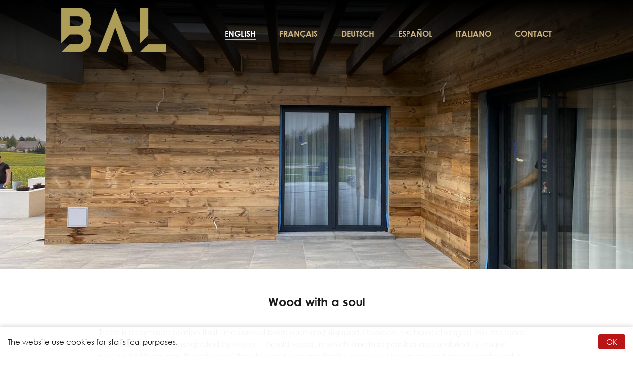

--- FILE ---
content_type: text/html; charset=UTF-8
request_url: https://reliablematerials.eu/
body_size: 25212
content:
<!DOCTYPE html>
<html lang="en">
<head>
<meta charset="utf-8">
<meta name="viewport" content="width=device-width, initial-scale=1, shrink-to-fit=no">
<meta name="csrf-token" content="xY3SIBrqIZZepvniIu55T5HsdmY6CCoxP2X5EeKm">
<meta name="theme-color" content="#ccb480">

<!-- Classic Meta Tags -->
<title>Reclaimed Wood Europe. Old wood sunburnt pine boards (barnwood), spruce, oak and alder. - </title>
<meta name="description" content="We offer original sunburnt old timber boards (barnwood). Kiln-dried wood, straight sided or tongue and groove, insect protection. Planks, lamellas, beams and table tops, hand-hewn boards."/>

	<!-- OG -->
				<meta property="og:image" content="https://reliablematerials.eu/media/upload/slider1.jpeg" />
	
	
		
<link rel="shortcut icon" type="image/x-icon" href="/media/upload/logo.svg">
<link rel="canonical" href="https://reliablematerials.eu"/>

<link rel="stylesheet" href="https://reliablematerials.eu/assets/css/style.css?230920">
<script>
	window.Laravel = {"csrfToken":"xY3SIBrqIZZepvniIu55T5HsdmY6CCoxP2X5EeKm"}
	var current_url = "https://reliablematerials.eu";
	var lang = "en";
</script>

<!-- Google tag (gtag.js) -->
<script async src="https://www.googletagmanager.com/gtag/js?id=AW-10991647529">
</script>
<script>
  window.dataLayer = window.dataLayer || [];
  function gtag(){dataLayer.push(arguments);}
  gtag('js', new Date());

  gtag('config', 'AW-10991647529');
</script></head>
<body id="app" class="tpl-default ">

	<header class="header">

	<div class="container">

		<div class="header__content">

							<a class="header__logo" href="https://reliablematerials.eu">
					<img class="img-fluid" src="https://reliablematerials.eu/media/upload/logo-s.png" alt="">
				</a>
			
			<div class="navigation">

				<div class="navigation__header">

					<a class="navigation__logo" href="https://reliablematerials.eu">
						<img class="img-fluid" src="https://reliablematerials.eu/media/upload/logo-s.png" style="max-height:4rem;" alt="">
					</a>

					<button class="navbar-toggler" type="button" data-toggle="collapse" data-target="#main_navbar">
						<span class="navbar-toggler-icon"></span>
					</button>

				</div>

				<nav class="navbar navbar-expand-lg">

					<div class="collapse navbar-collapse justify-content-center" id="main_navbar">

						<ul class="navbar-nav">

							
								<li class="nav-item">
									<a class="nav-link active" href="https://reliablematerials.eu/" title="ENGLISH">
										ENGLISH
									</a>
								</li>

							
								<li class="nav-item">
									<a class="nav-link" href="https://reliablematerials.eu/francais" title="FRANÇAIS">
										FRANÇAIS
									</a>
								</li>

							
								<li class="nav-item">
									<a class="nav-link" href="https://reliablematerials.eu/deutsch" title="DEUTSCH">
										DEUTSCH
									</a>
								</li>

							
								<li class="nav-item">
									<a class="nav-link" href="https://reliablematerials.eu/espanol" title="ESPAÑOL">
										ESPAÑOL
									</a>
								</li>

							
								<li class="nav-item">
									<a class="nav-link" href="https://reliablematerials.eu/italiano" title="ITALIANO">
										ITALIANO
									</a>
								</li>

							
								<li class="nav-item">
									<a class="nav-link" href="https://reliablematerials.eu/contact" title="CONTACT">
										CONTACT
									</a>
								</li>

							
						</ul>

					</div>

				</nav>

			</div>

		</div>

		<div class="header__slogan">

			<div class="header__slogan__content">
				<div class="header__slogan__content-title"></div>
				<div class="header__slogan__content-slogan"></div>
			</div>
		</div>

	</div>

</header>
	<div class="main__slider">

        

            <div class="slider-swiper swiper-container">

                <div class="swiper-wrapper">

                    
                        <div class="swiper-slide">
                            <img src="https://reliablematerials.eu/media/upload/pics/s01.jpg" alt="">
                        </div>

                    
                        <div class="swiper-slide">
                            <img src="https://reliablematerials.eu/media/upload/pics/s02.jpg" alt="">
                        </div>

                    
                        <div class="swiper-slide">
                            <img src="https://reliablematerials.eu/media/upload/pics/s03.jpg" alt="">
                        </div>

                    
                        <div class="swiper-slide">
                            <img src="https://reliablematerials.eu/media/upload/pics/s04.jpeg" alt="">
                        </div>

                    
                </div>

            </div>

        

    </div>


	<main class="main">

		<div class="container">

			<section class="main__content">

				<div class="main__content-content">
					<p style="text-align: center;"><span style="font-size: 24px;"><strong>Wood with a soul</strong></span></p>
<p><br />There is a common opinion that time cannot been seen and stopped. However, we have changed this! We have appreciated what was rejected by others &ndash; the old wood, in which time had painted and sculpted its unique picture. Not long ago, the subject of the old wood was practically unknown. Now, more and more people start to appreciate this potential. We collect the elements coming from the demolitions of old buildings where materials such as old wood and brick can be obtained. The rescued materials are given the second life and are frequently developed in a way which is completely different from their primary use. The reclaimed materials may be perfectly re-used and become a real decoration in a new place. Moreover, the details obtained from the reclaimed materials are not to be faked. Their original style and history contained within them gives each interior rare warm and a feeling of comfort. The products offered by our company are white ravens that cannot be found in ordinary stores.</p>
<p>&nbsp;</p>
<p style="text-align: center;"><strong><span style="font-size: 24px;">Why reclaimed wood?</span></strong></p>
<p style="text-align: center;">&nbsp;</p>
<p>1. Floors, claddings, ceilings or furniture made of old wood look much nicer. If you want to give your rooms a rustic yet luxurious look, this is a good option for you.</p>
<p>&nbsp;</p>
<p>2. The use of old wood is environmentally friendly. When using recycled wood, you don&rsquo;t have to cut down fresh trees, nor use synthetic substitutes, the production of which pollutes the environment. In this way, by using old wood you take care of the environment, prevent cutting down trees and destruction of forest animal ecosystems.</p>
<p>&nbsp;</p>
<p>3. Reclaimed wood is more durable. The old boards have already survived, working for several decades as part of the construction. It is a stable wood, much less vulnerable to weather conditions, temperature or humidity.</p>
<p>&nbsp;</p>
<p style="text-align: center;"><span style="font-size: 24px;"><strong>Our Products</strong></span></p>
<p>&nbsp;</p>
<p style="text-align: center;"><span style="font-size: 20px;"><strong>Pine cladding</strong></span></p>
<p style="text-align: center;">&nbsp;</p>
<p style="text-align: center;">It is a multifunctional material which can be used as an indoor or outdoor facade covering, depending on needs. It also works perfectly well as a finishing with insulation. Thanks to its unique appearance it is also often used as a decorative element of windows, doors and walls. Moreover, in the context of furniture decoration, its use is limited only by the Client&rsquo;s imagination! Cladding boards can be installed directly and are available in several variants, depending on needs: levelled, brushed, with tongue and groove or with a straight edge, resistant to insects and fire, etc. Cladding is available in brown or grey. It is possible to order only a specific shade.</p>
<p style="text-align: center;">&nbsp;</p>
<p style="text-align: center;"><a class="img-lightbox d-inline-block p-2" href="/media/upload/pics/cladding/c01.jpg"><img src="/media/upload/pics/cladding/th/c01.jpg" alt="" width="150" height="150" /></a><a class="img-lightbox d-inline-block p-2" href="/media/upload/pics/cladding/c02.jpg"><img src="/media/upload/pics/cladding/th/c02.jpg" alt="" width="150" height="150" /></a><a class="img-lightbox d-inline-block p-2" href="/media/upload/pics/cladding/c03.jpg"><img src="/media/upload/pics/cladding/th/c03.jpg" alt="" width="150" height="150" /></a><a class="img-lightbox d-inline-block p-2" href="/media/upload/pics/cladding/c04.jpg"><img src="/media/upload/pics/cladding/th/c04.jpg" alt="" width="150" height="150" /></a><a class="img-lightbox d-inline-block p-2" href="/media/upload/pics/cladding/c05.jpg"><img src="/media/upload/pics/cladding/th/c05.jpg" alt="" width="150" height="150" /></a><a class="img-lightbox d-inline-block p-2" href="/media/upload/pics/cladding/c06.jpg"><img src="/media/upload/pics/cladding/th/c06.jpg" alt="" width="150" height="150" /></a><a class="img-lightbox d-inline-block p-2" href="/media/upload/pics/cladding/c07.jpg"><img src="/media/upload/pics/cladding/th/c07.jpg" alt="" width="150" height="150" /></a><a class="img-lightbox d-inline-block p-2" href="/media/upload/pics/cladding/c08.jpeg"><img src="/media/upload/pics/cladding/th/c08.jpeg" alt="" width="150" height="150" /></a><a class="img-lightbox d-inline-block p-2" href="/media/upload/pics/cladding/c09.jpg"><img src="/media/upload/pics/cladding/th/c09.jpg" alt="" width="150" height="150" /></a><a class="img-lightbox d-inline-block p-2" href="/media/upload/pics/cladding/c10.jpg"><img src="/media/upload/pics/cladding/th/c10.jpg" alt="" width="150" height="150" /></a></p>
<p style="text-align: center;">&nbsp;</p>
<p style="text-align: center;"><span style="font-size: 20px;"><strong>Hand hewn pine boards</strong></span></p>
<p style="text-align: center;">&nbsp;</p>
<p style="text-align: center;">Hand hewn boards are ideal for interior and exterior decoration and for making elegant furniture. This product has recently become very popular.</p>
<p style="text-align: center;">&nbsp;</p>
<p style="text-align: center;"><a class="img-lightbox d-inline-block p-2" href="/media/upload/pics/coste/hh01.jpg"><img src="/media/upload/pics/coste/th/hh01.jpg" alt="" width="150" height="150" /></a><a class="img-lightbox d-inline-block p-2" href="/media/upload/pics/coste/hh02.jpg"><img src="/media/upload/pics/coste/th/hh02.jpg" alt="" width="150" height="150" /></a><a class="img-lightbox d-inline-block p-2" href="/media/upload/pics/coste/hh03.jpg"><img src="/media/upload/pics/coste/th/hh03.jpg" alt="" width="150" height="150" /></a><a class="img-lightbox d-inline-block p-2" href="/media/upload/pics/coste/hh04.jpg"><img src="/media/upload/pics/coste/th/hh04.jpg" alt="" width="150" height="150" /></a><a class="img-lightbox d-inline-block p-2" href="/media/upload/pics/coste/hh05.jpg"><img src="/media/upload/pics/coste/th/hh05.jpg" alt="" width="150" height="150" /></a></p>
<p style="text-align: center;">&nbsp;</p>
<p style="text-align: center;"><span style="font-size: 20px;"><strong>Raw wood</strong></span></p>
<p>&nbsp;</p>
<p style="text-align: center;">We offer raw demolition wood, in a variety of types, colours, ages and sizes.</p>
<p style="text-align: center;">We dismantle old barns and other buildings, sourcing mainly pine, spruce, alder and oak, but also poplar or fir in smaller quantities. All the material we offer comes from demolitions that we carry out in Poland. Raw demolition wood is free of nails and can also be dried.</p>
<p style="text-align: center;">&nbsp;</p>
<p style="text-align: center;"><a class="img-lightbox d-inline-block p-2" href="/media/upload/pics/raw/r01.jpeg"><img src="/media/upload/pics/raw/th/r01.jpeg" alt="" width="150" height="150" /></a><a class="img-lightbox d-inline-block p-2" href="/media/upload/pics/raw/r02.png"><img src="/media/upload/pics/raw/th/r02.png" alt="" width="150" height="150" /></a><a class="img-lightbox d-inline-block p-2" href="/media/upload/pics/raw/r03.jpeg"><img src="/media/upload/pics/raw/th/r03.jpeg" alt="" width="150" height="150" /></a><a class="img-lightbox d-inline-block p-2" href="/media/upload/pics/raw/r04.jpeg"><img src="/media/upload/pics/raw/th/r04.jpeg" alt="" width="150" height="150" /></a><a class="img-lightbox d-inline-block p-2" href="/media/upload/pics/raw/r05.png"><img src="/media/upload/pics/raw/th/r05.png" alt="" width="150" height="150" /></a></p>
<p style="text-align: center;">&nbsp;</p>
<p style="text-align: center;"><span style="font-size: 20px;"><strong>Black bog oak</strong></span></p>
<p style="text-align: center;">&nbsp;</p>
<p style="text-align: center;">Black oak boards, over 1000 years old. A unique wood that requires a great deal of skill and experience to prepare. Available in very limited quantities, it is extremely popular for finishing luxury rooms. Available also in brown.</p>
<p style="text-align: center;">&nbsp;</p>
<p style="text-align: center;"><a class="img-lightbox d-inline-block p-2" href="/media/upload/pics/bog/bo01.JPG"><img src="/media/upload/pics/bog/th/bo01.JPG" alt="" width="150" height="150" /></a><a class="img-lightbox d-inline-block p-2" href="/media/upload/pics/bog/bo02.JPG"><img src="/media/upload/pics/bog/th/bo02.JPG" alt="" width="150" height="150" /></a><a class="img-lightbox d-inline-block p-2" href="/media/upload/pics/bog/bo03.JPG"><img src="/media/upload/pics/bog/th/bo03.JPG" alt="" width="150" height="150" /></a><a class="img-lightbox d-inline-block p-2" href="/media/upload/pics/bog/bo04.JPG"><img src="/media/upload/pics/bog/th/bo04.JPG" alt="" width="150" height="150" /></a><a class="img-lightbox d-inline-block p-2" href="/media/upload/pics/bog/bo05.JPG"><img src="/media/upload/pics/bog/th/bo05.JPG" alt="" width="150" height="150" /></a></p>
<p style="text-align: center;">&nbsp;</p>
<p style="text-align: center;"><span style="font-size: 20px;"><strong>Pine and oak flooring</strong></span></p>
<p style="text-align: center;">&nbsp;</p>
<p style="text-align: center;">The interior with a wooden floor has an exceptionally warm atmosphere. The old wooden floor is an art in itself. It cannot be mistaken with a floor type containing artificial materials. The age saved in old wood makes it even more original and guarantees that we will not encounter the same details in any other interior.</p>
<p style="text-align: center;">&nbsp;</p>
<p style="text-align: center;"><a class="img-lightbox d-inline-block p-2" href="/media/upload/pics/flooring/f01.jpg"><img src="/media/upload/pics/flooring/th/f01.jpg" alt="" width="150" height="150" /></a><a class="img-lightbox d-inline-block p-2" href="/media/upload/pics/flooring/f02.jpg"><img src="/media/upload/pics/flooring/th/f02.jpg" alt="" width="150" height="150" /></a><a class="img-lightbox d-inline-block p-2" href="/media/upload/pics/flooring/f03.jpg"><img src="/media/upload/pics/flooring/th/f03.jpg" alt="" width="150" height="150" /></a><a class="img-lightbox d-inline-block p-2" href="/media/upload/pics/flooring/f04.jpg"><img src="/media/upload/pics/flooring/th/f04.jpg" alt="" width="150" height="150" /></a></p>
<p style="text-align: center;">&nbsp;</p>
<p style="text-align: center;"><span style="font-size: 20px;"><strong>Other</strong></span></p>
<p style="text-align: center;">&nbsp;</p>
<p style="text-align: center;">We also offer custom made tables and furniture, as well as boards, lamellas and other materials made from alder, spruce, poplar or ash. If you have not found what you are looking for in the above mentioned products, please contact us and we will certainly find a solution for you. :)</p>
<p style="text-align: center;">&nbsp;</p>
<p style="text-align: center;"><a class="img-lightbox d-inline-block p-2" href="/media/upload/pics/other/th/o01.jpg"><img src="/media/upload/pics/other/th/o01.jpg" alt="" width="150" height="150" /></a><a class="img-lightbox d-inline-block p-2" href="/media/upload/pics/other/th/o02.jpg"><img src="/media/upload/pics/other/th/o02.jpg" alt="" width="150" height="150" /></a><a class="img-lightbox d-inline-block p-2" href="/media/upload/pics/other/th/o03.jpg"><img src="/media/upload/pics/other/th/o03.jpg" alt="" width="150" height="150" /></a><a class="img-lightbox d-inline-block p-2" href="/media/upload/pics/other/th/o04.jpg"><img src="/media/upload/pics/other/th/o04.jpg" alt="" width="150" height="150" /></a><a class="img-lightbox d-inline-block p-2" href="/media/upload/pics/other/th/o05.jpg"><img src="/media/upload/pics/other/th/o05.jpg" alt="" width="150" height="150" /></a><a class="img-lightbox d-inline-block p-2" href="/media/upload/pics/other/th/o06.jpg"><img src="/media/upload/pics/other/th/o06.jpg" alt="" width="150" height="150" /></a><a class="img-lightbox d-inline-block p-2" href="/media/upload/pics/other/th/o07.jpg"><img src="/media/upload/pics/other/th/o07.jpg" alt="" width="150" height="150" /></a><a class="img-lightbox d-inline-block p-2" href="/media/upload/pics/other/th/o08.jpg"><img src="/media/upload/pics/other/th/o08.jpg" alt="" width="150" height="150" /></a><a class="img-lightbox d-inline-block p-2" href="/media/upload/pics/other/th/o09.jpg"><img src="/media/upload/pics/other/th/o09.jpg" alt="" width="150" height="150" /></a><a class="img-lightbox d-inline-block p-2" href="/media/upload/pics/other/th/o10.jpg"><img src="/media/upload/pics/other/th/o10.jpg" alt="" width="150" height="150" /></a><a class="img-lightbox d-inline-block p-2" href="/media/upload/pics/other/th/o11.jpg"><img src="/media/upload/pics/other/th/o11.jpg" alt="" width="150" height="150" /></a><a class="img-lightbox d-inline-block p-2" href="/media/upload/pics/other/th/o12.jpg"><img src="/media/upload/pics/other/th/o12.jpg" alt="" width="150" height="150" /></a><a class="img-lightbox d-inline-block p-2" href="/media/upload/pics/other/th/o13.jpg"><img src="/media/upload/pics/other/th/o13.jpg" alt="" width="150" height="150" /></a><a class="img-lightbox d-inline-block p-2" href="/media/upload/pics/other/th/o14.jpg"><img src="/media/upload/pics/other/th/o14.jpg" alt="" width="150" height="150" /></a><a class="img-lightbox d-inline-block p-2" href="/media/upload/pics/other/th/o15.jpg"><img src="/media/upload/pics/other/th/o15.jpg" alt="" width="150" height="150" /></a></p>
<p>&nbsp;</p>
<p style="text-align: center;"><strong><span style="font-size: 24px;">About Us</span></strong></p>
<p>&nbsp;</p>
<p>We are a family run company that provides timber from the dismantling of old houses and barns. Recently we extended our workshop to such a state where all demolition works, as well as wood preparation, are performed independently, without the need to involve external companies. We obtain mainly pine, alder, poplar and spruce, but also hardwood, especially oak.</p>
<p>We offer both, unprocessed wood or prepared for your needs. We produce cladding, flooring as well as custom-made wood for special orders.</p>
<p><strong>We carry out the following processes:</strong></p>
<p>cutting to the agreed length and width<br />drying (kiln dry ~10%)<br />brushing to achieve the desired effect<br />fireproofness<br />protection against worms and insects<br />tongue and groove or straight edge<br />planning for the right thickness<br />parallel cut<br />non-radioactivity confirmation<br />preparing custom made furniture and items</p>
<p>&nbsp;</p>
<p style="text-align: center;"><strong><span style="font-size: 24px;">Why work with us?</span></strong></p>
<p>&nbsp;</p>
<p>We put the greatest attention on the quality of our products, thanks to which we managed to reach and obtain a group of regular clients, mainly from France, Italy, Austria, Belgium, Germany, Netherlands, Spain, Switzerland and United Kingdom. Whether you are from Germany or Portugal, our wood can be delivered to you because we handle deliveries all over Europe. In fact, we also happen to send goods to the USA and Canada from time to time, so we can deliver our products pretty much everywhere. :)</p>
<p>&nbsp;</p>
<p>If you need our products you can contact us by e-mail or telephone:</p>
<p>&nbsp;</p>
<p><a href="mailto:kontakt@reliablematerials.eu">kontakt@reliablematerials.eu</a></p>
<p><a href="tel:+34603176035">+34 603 176 035</a><br /><a href="tel:+48502922672">+48 502 922 672</a></p>
<p>&nbsp;</p>
<p>For intra-union exchange, in addition to documents such as an invoice or CMR, you may also need to confirm our company registration and European VAT number. Below you can download the necessary documents:</p>
<p>&nbsp;</p>
<p><a href="/media/upload/bal_pawel_szymoniuk.pdf" target="_blank" rel="noopener">Business activity register</a></p>
<p><a href="/media/upload/eu_vat.pdf" target="_blank" rel="noopener">VIES VAT number validation</a></p>
<p>&nbsp;</p>
<p style="text-align: center;"><img src="/media/upload/2024-budowlanej-200.png" alt="" width="200" height="226" /></p>
				</div>

			</section>

			
		</div>

	</main>

		<footer class="footer">

	<div class="container">

		<div class="footer__content">

			
			<div class="footer__contact">

				<div class="row">

					<div class="col-md mb-5 mb-md-0">
						<h5>Address</h5>
						<div class="footer__contact_icon">
							<img src="/media/upload/footer/ico-cat-pin.svg" alt="Address">
						</div>
						<p>BAL Reliable Materials</p>
<p>&nbsp;</p>
<p>ul. Warszawska 23</p>
<p>21-580 Wisznice</p>
<p>Poland</p>
					</div>

					<div class="col-md mb-5 mb-md-0">
						<h5>Phone</h5>
						<div class="footer__contact_icon">
							<img src="/media/upload/footer/ico-cat-phone.svg" alt="Phone">
						</div>
						<p><strong>Sales</strong></p>
<p><a href="tel:+34603176035">+34 603 176 035</a><br /><a href="tel:+48502922672">+48 502 922 672</a></p>
<p><strong>Management</strong></p>
<p><a href="tel:+48723082828">+48 723 082 828</a></p>
					</div>

					<div class="col-md mb-5 mb-md-0">
						<h5>Email</h5>
						<div class="footer__contact_icon">
							<img src="/media/upload/footer/ico-cat-mail.svg" style="height:40px" alt="Email">
						</div>
						<p><a href="mailto:kontakt@reliablematerials.eu">kontakt@reliablematerials.eu</a></p>
<p>&nbsp;</p>
<p>&nbsp;</p>
<p>&nbsp;</p>
<p><a href="https://drewnoskup.pl/" target="_blank" rel="noopener">DrewnoSkup</a></p>
					</div>

					<div class="col-md">
						<h5>Connect With Us</h5>
						<div class="footer__contact_icon">
							<img src="/media/upload/footer/ico-cat-arrow.svg" alt="Connect With Us">
						</div>
						<div class="footer__social">

														<a href="https://www.facebook.com/reliablematerials.eu" target="_blank">
								<svg aria-hidden="true" focusable="false" data-prefix="fab" data-icon="facebook-f" class="svg-inline--fa fa-facebook-f fa-w-9" role="img" xmlns="http://www.w3.org/2000/svg" viewBox="0 0 264 512"><path d="M76.7 512V283H0v-91h76.7v-71.7C76.7 42.4 124.3 0 193.8 0c33.3 0 61.9 2.5 70.2 3.6V85h-48.2c-37.8 0-45.1 18-45.1 44.3V192H256l-11.7 91h-73.6v229"></path></svg>
							</a>
							
														<a href="https://www.instagram.com/reliablematerials.eu" target="_blank">
								<svg aria-hidden="true" focusable="false" data-prefix="fab" data-icon="instagram" class="svg-inline--fa fa-instagram fa-w-14" role="img" xmlns="http://www.w3.org/2000/svg" viewBox="0 0 448 512"><path d="M224.1 141c-63.6 0-114.9 51.3-114.9 114.9s51.3 114.9 114.9 114.9S339 319.5 339 255.9 287.7 141 224.1 141zm0 189.6c-41.1 0-74.7-33.5-74.7-74.7s33.5-74.7 74.7-74.7 74.7 33.5 74.7 74.7-33.6 74.7-74.7 74.7zm146.4-194.3c0 14.9-12 26.8-26.8 26.8-14.9 0-26.8-12-26.8-26.8s12-26.8 26.8-26.8 26.8 12 26.8 26.8zm76.1 27.2c-1.7-35.9-9.9-67.7-36.2-93.9-26.2-26.2-58-34.4-93.9-36.2-37-2.1-147.9-2.1-184.9 0-35.8 1.7-67.6 9.9-93.9 36.1s-34.4 58-36.2 93.9c-2.1 37-2.1 147.9 0 184.9 1.7 35.9 9.9 67.7 36.2 93.9s58 34.4 93.9 36.2c37 2.1 147.9 2.1 184.9 0 35.9-1.7 67.7-9.9 93.9-36.2 26.2-26.2 34.4-58 36.2-93.9 2.1-37 2.1-147.8 0-184.8zM398.8 388c-7.8 19.6-22.9 34.7-42.6 42.6-29.5 11.7-99.5 9-132.1 9s-102.7 2.6-132.1-9c-19.6-7.8-34.7-22.9-42.6-42.6-11.7-29.5-9-99.5-9-132.1s-2.6-102.7 9-132.1c7.8-19.6 22.9-34.7 42.6-42.6 29.5-11.7 99.5-9 132.1-9s102.7-2.6 132.1 9c19.6 7.8 34.7 22.9 42.6 42.6 11.7 29.5 9 99.5 9 132.1s2.7 102.7-9 132.1z"></path></svg>
							</a>
							
							
							
						</div>
					</div>

				</div>

			</div>

			<div class="mt-5 text-center">

				<div class="footer__copyright">
					<p>Content copyright 2026 © </p>
					<p><a target="_blank" href="https://webdudez.com">Created by WEB DUDEZ</a></p>
				</div>

			</div>

		</div>

	</div>

</footer>

<script src="https://reliablematerials.eu/assets/js/scripts.js?230920"></script>


<div class="cookies-banner">
		<div class="cookies-banner__content"><p>The website use cookies for statistical purposes.</p></div>
		<button class="cookies-banner__confirm">OK</button>
	</div>

<!-- Global site tag (gtag.js) - Google Analytics -->
<script async src="https://www.googletagmanager.com/gtag/js?id=UA-100732158-4"></script>
<script>
  window.dataLayer = window.dataLayer || [];
  function gtag(){dataLayer.push(arguments);}
  gtag('js', new Date());
  gtag('config', 'UA-100732158-4', { 'anonymize_ip': true });
  gtag('config', 'AW-10991647529');
</script>
</body>
</html>


--- FILE ---
content_type: image/svg+xml
request_url: https://reliablematerials.eu/media/upload/footer/ico-cat-mail.svg
body_size: 368
content:
<svg xmlns="http://www.w3.org/2000/svg" viewBox="0 0 63.02 38"><defs><style>.cls-1{opacity:0.5;fill:#decfb0;}</style></defs><title>ico-cat-mail</title><g id="Layer_2" data-name="Layer 2"><g id="miail"><g id="mail1"><path class="cls-1" d="M61,2V36H2V2H61m2-2H0V38H63V0Z"/></g><g id="mail2"><path class="cls-1" d="M62.24,1,31.12,29.29l.55.51-.55.5.78.71L63,2.7l-.55-.5L63,1.7,62.24,1ZM.79,2,0,2.72l.55.5L0,3.72,30,31l.78-.71-.55-.5.55-.51L.79,2Z"/></g></g></g></svg>


--- FILE ---
content_type: image/svg+xml
request_url: https://reliablematerials.eu/media/upload/footer/ico-cat-phone.svg
body_size: 1157
content:
<svg xmlns="http://www.w3.org/2000/svg" viewBox="0 0 56.03 62.62"><defs><style>.cls-1{opacity:0.5;isolation:isolate;}.cls-2{fill:#decfb0;}</style></defs><title>ico-cat-phone</title><g id="Layer_2" data-name="Layer 2"><g id="p4" class="cls-1"><g id="p1"><path class="cls-2" d="M24,2a3,3,0,0,1,2.48,1.31L53.51,43a3,3,0,0,1-.79,4.17L33.7,60.1a3,3,0,0,1-4.16-.79l-27-39.68a3,3,0,0,1,.79-4.16l19-12.95A3,3,0,0,1,24,2m0-2A5,5,0,0,0,21.2.87l-19,12.94a5,5,0,0,0-1.32,7l27,39.68a5,5,0,0,0,7,1.31l19-12.94a5,5,0,0,0,1.32-7l-27-39.67A5,5,0,0,0,24,0Z"/></g><g id="p2"><path class="cls-2" d="M41.37,49a1,1,0,1,1,0,2,1,1,0,0,1-.82-.44,1,1,0,0,1,.26-1.39,1,1,0,0,1,.56-.17m0-2a3,3,0,1,0,2.48,1.31A3,3,0,0,0,41.37,47Z"/></g><g id="p3"><path class="cls-2" d="M18.62,6.36a.48.48,0,0,0-.28.08L9.25,12.63a.5.5,0,0,0-.13.7.49.49,0,0,0,.69.13L18.9,7.27a.5.5,0,0,0,.13-.7.48.48,0,0,0-.41-.21Z"/></g><g id="p4-2" data-name="p4"><path class="cls-2" d="M26.56,6.52a4,4,0,0,1,3.31,1.75l18,26.45a4,4,0,0,1-1.06,5.56L29.47,52.1a4,4,0,0,1-2.25.69A4,4,0,0,1,23.91,51L5.9,24.59A4,4,0,0,1,7,19L24.31,7.22a3.94,3.94,0,0,1,2.25-.7m0-1a5,5,0,0,0-2.81.87L6.39,18.21a5,5,0,0,0-1.32,7l18,26.45a5,5,0,0,0,7,1.32L47.39,41.11a5,5,0,0,0,1.32-7L30.7,7.71a5,5,0,0,0-4.14-2.19Z"/></g></g></g></svg>


--- FILE ---
content_type: image/svg+xml
request_url: https://reliablematerials.eu/media/upload/footer/ico-cat-arrow.svg
body_size: 499
content:
<svg xmlns="http://www.w3.org/2000/svg" viewBox="0 0 34.02 53.01"><defs><style>.cls-1{opacity:0.5;isolation:isolate;}.cls-2{fill:#decfb0;}</style></defs><title>ico-cat-arrow</title><g id="Layer_2" data-name="Layer 2"><g id="arrow" class="cls-1"><g id="arrow-2" data-name="arrow"><path class="cls-2" d="M0,0V2.18L.07,45.43l11.25-9.82c7,16.69,7.08,16.84,7.22,17l.4.42.83-.23c6-1.7,6-2.05,6-2.49v-.17S19.07,35.5,18.1,33.42L34,34.67,0,0ZM1.91,41.55c0-3.32,0-33.48-.06-37.2L29.7,32.73,15.28,31.6l.55,1.2c5,10.91,7,15.22,7.91,17l-3.94,1.3c-.54-1.3-7.74-18.37-7.74-18.37L1.91,41.55Z"/></g></g></g></svg>

--- FILE ---
content_type: image/svg+xml
request_url: https://reliablematerials.eu/media/upload/footer/ico-cat-pin.svg
body_size: 494
content:
<svg xmlns="http://www.w3.org/2000/svg" viewBox="0 0 40 59"><defs><style>.cls-1{opacity:0.5;isolation:isolate;}.cls-2{fill:#decfb0;}</style></defs><title>ico-cat-pin</title><g id="Layer_2" data-name="Layer 2"><g id="pin2" class="cls-1"><g id="pin1"><path class="cls-2" d="M20,2A18,18,0,0,1,38,20c0,7.78-11.79,26.49-18,35.52C13.79,46.49,2,27.78,2,20A18,18,0,0,1,20,2m0-2A20,20,0,0,0,0,20C0,31.05,20,59,20,59S40,31.05,40,20A20,20,0,0,0,20,0Z"/></g><g id="pin2-2" data-name="pin2"><path class="cls-2" d="M20,12a7,7,0,1,1-7,7,7,7,0,0,1,7-7m0-2a9,9,0,1,0,9,9,9,9,0,0,0-9-9Z"/></g></g></g></svg>
